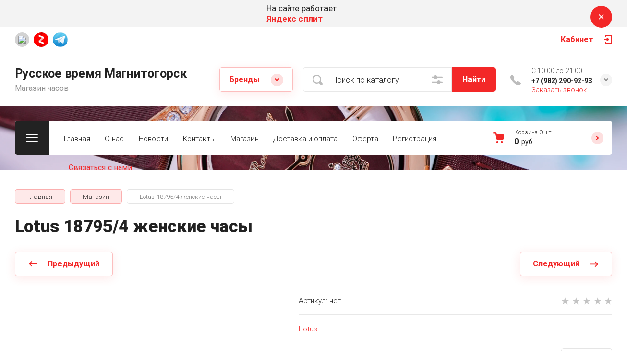

--- FILE ---
content_type: text/css
request_url: https://russkoe-vremya.ru/t/v4063/images/css/addon_style.scss.css
body_size: 167
content:
[id ^= sandbox_theme_panel] {
  color: #000;
  width: 100px !important;
  font-size: 10px !important;
  right: 0 !important;
  top: auto !important;
  bottom: 0 !important;
}
@media (max-width: 425px) {
  .user-bonuses {
    flex-direction: column;
    align-items: flex-start;
  }
  .bonus-buttons {
    display: flex;
    flex-wrap: wrap;
  }
  .bonus-buttons button {
    margin: 5px 5px 5px 0;
  }
  .shop2-bonus {
    min-width: unset;
  }
}


--- FILE ---
content_type: text/javascript
request_url: https://counter.megagroup.ru/37e20e8c56289d9232c3bcb35b75fe78.js?r=&s=1280*720*24&u=https%3A%2F%2Frusskoe-vremya.ru%2Fmagazin%2Fproduct%2Flotus-18795-4-zhenskie-chasy&t=Lotus%2018795%2F4%20%D0%B6%D0%B5%D0%BD%D1%81%D0%BA%D0%B8%D0%B5%20%D1%87%D0%B0%D1%81%D1%8B&fv=0,0&en=1&rld=0&fr=0&callback=_sntnl1768631091606&1768631091606
body_size: 87
content:
//:1
_sntnl1768631091606({date:"Sat, 17 Jan 2026 06:24:51 GMT", res:"1"})

--- FILE ---
content_type: application/javascript
request_url: https://russkoe-vremya.ru/t/images/js/shop_main.min.js
body_size: 10400
content:
document.addEventListener("DOMContentLoaded",function(){var a=new IntersectionObserver(function(k,d){k.forEach(function(h){h.isIntersecting&&(h=h.target,h.src=h.dataset.src,h.classList.remove("gr_lazy_load"),d.unobserve(h))})});document.querySelectorAll("img.gr_lazy_load").forEach(function(k){a.observe(k)})});
shop2.product.getProductListItem=function(a,k,d){var h=$(".product-list").data("images-view"),g=$(".product-list").data("images-size");h="/-/shop2-api/?cmd=getProductListItem&hash="+shop2.apiHash.getProductListItem+"&ver_id="+shop2.verId+"&gr_images_view="+h+"&gr_images_size="+g;shop2.trigger("beforeGetProductListItem");$.post(h,{product_id:a,kind_id:k},function(f,b){shop2.fire("afterGetProductListItem",d,f,b);shop2.trigger("afterGetProductListItem",f,b)})};
shop2.queue.lazyLoad=function(){function a(g,f,b){return g+(~g.indexOf("?")?"&":"?")+f+"="+b}var k=$(document);$(window);var d=!1,h=$(".product-list");if(shop2.my.lazy_load_subpages&&h.get(0))k.on("click",".lazy-pagelist-btn",function(g){g.preventDefault();var f=$(".shop-pagelist");g=f.find(".active-num").next().find("a");g.length&&!d&&g.get(0)&&(d=!0,$.get(a(g.attr("href"),"products_only",1),function(b){var c=$(b).filter(".product-list").html();b=$(b).filter(".lazy-pagelist");$(".lazy-pagelist").remove();
$(".product-list").append(c);$(".product-list").after(b);$(".product-list .gr_lazy_load").each(function(){$(this).attr("src",$(this).attr("data-src"))});viewLots();f=$(".shop-pagelist");f.find("a").each(function(){var e=$(this),l=e.attr("href");e.attr("href",l.replace(/[&|\?]*products_only=[^&]/,""))});d=!1}))})};
shop2.queue.addToCart=function(){$(document).on("click",".shop-product-btn:not(.preorder-btn-js)",function(a){var k=$(this),d=k.closest("form"),h=d.get(0);d=d.find(".additional-cart-params");var g=d.length,f=h.amount.value;h=h.kind_id.value;a.preventDefault();if(g)for(f={amount:f},a=0;a<g;a+=1){var b=d[a];b.value&&(f[b.name]=b.value)}shop2.cart.add(h,f,function(c){$("#shop2-cart-preview").replaceWith(c.data);if(shop2.my.gr_fast_cart_product){var e=+$(c.data).find(".gr-cart-total-amount").text(),l=
$(c.data).find(".gr-cart-total-sum").html().replace(/[^\d]/g,"");0<e?($(".gr-cart-popup-btn").removeClass("pointer_events_none"),$(".gr-cart-total-amount").text(e),$(".cart_sum_fast").text(l)):($(".gr-cart-popup-btn").addClass("pointer_events_none"),$(".gr-cart-total-amount").text("0"),$(".cart_sum_fast").text("0"))}c.errstr?shop2.msg(c.errstr,k):shop2.msg(window._s3Lang.JS_SHOP2_ADD_CART_WITH_LINK.replace("%s",shop2.uri+"/cart"),k);c.panel&&$("#shop2-panel").replaceWith(c.panel)})})};
shop2.filter.sort=function(a,k){var d=new RegExp(this.escape("s[sort_by]")+"=([^&]*)");this.str.match(d);d=a+" desc";var h=a+" asc";d=k.is(".sort-param-desc")?d:h;this.remove("s[sort_by]");this.add("s[sort_by]",d);return this};
shop2.queue.sort=function(){var a=$(".sorting");a.find(".sort-param").on("click",function(k){var d=$(this),h=d.data("name");k.preventDefault();shop2.filter.sort(h,d);shop2.filter.go()});a.find(".sort-reset").on("click",function(k){k.preventDefault();shop2.filter.remove("s[sort_by]");shop2.filter.go()})};
shop2.queue.colorPopup=function(){$(document).on("click",".shop2-color-ext-list li",function(){var a=$(this),k=a.closest(".shop2-color-ext-popup").find(".shop2-color-ext-list");a.offset();var d=$(this);a=d.data();var h=d.parent().find("input.additional-cart-params"),g=d.is(".shop2-color-ext-selected");colors=k.children("li");"undefined"!==typeof a.kinds||h.length?(d.addClass("shop2-color-ext-selected").siblings().removeClass("shop2-color-ext-selected"),h.length?h.val(a.value):g||shop2.product._reload(this)):
(k=d.index(),colors.eq(k).toggleClass("shop2-color-ext-selected"),shop2.filter.toggle(a.name,a.value),shop2.filter.count(),k=$(this).position().top,$(".result-popup").css({top:k,visibility:"visible",opacity:"1",display:"block"}));return!1})};
(function(a,k){var d=/Android|webOS|iPhone|iPad|iPod|BlackBerry|IEMobile|Opera Mini/i.test(navigator.userAgent);/iPod|iPad|iPhone/i.test(navigator.userAgent);a(document);var h=a(window),g=a(document.documentElement),f={init:function(){a(function(){var b=f.queue;d&&g.addClass("mobile");a.each(b,function(c){c=b[c];a.isFunction(c)&&c()})})},queue:{ajaxRequestsComplete:function(){a.ajaxSetup({complete:function(){}});shop2.on("afterGetFolderCustomFields",function(){a('.shop2-block.search-form .row-checkbox input[type="checkbox"]').mgStyler()});
shop2.on("afterProductReloaded",function(){viewLots();a("#shop2-tooltip").hide();setTimeout(function(){a(".main-blocks .product-item").matchHeight();amountInit();a(".shop2-product-item .buy-one-click").attr("data-api-url",a(".product-list").data("popup-form"));a(".product-list .gr_lazy_load").each(function(){a(this).attr("src",a(this).attr("data-src"))});a(".product-item").each(function(){var b=a(this),c=b.find(".gr-invisible-panel"),e=b.find(".product-btn-panel");b.find(".product-additional__bottom");
c.append(e)})});a.fn.matchHeight._update()})},checkboxes:function(){a('.shop2-order-form input[type="checkbox"]:not(.gr-fixed-checkbox), .shop2-order-form input[type="radio"], .comments-block .tpl-field.checkbox input, .tpl-field-reg input, .shop2-block.search-form .row-checkbox input[type="checkbox"], .gr-authorization-checkbox, .shop2-order-options.shop2-payment-options .payment_methods-column input[type="radio"]').mgStyler();a(document).on("click",".shop2-edost-variant > label",function(){a('.shop2-edost-variant > label > .shop2-edost-control input[type="radio"]:checked')&&
(a(".shop2-edost-variant > label > .shop2-edost-control").removeClass("active"),a('.shop2-edost-variant > label > .shop2-edost-control input[type="radio"]:checked').parent().addClass("active"));a('.shop2-edost-office > label > .shop2-edost-control input[type="radio"]:checked')&&(a(".shop2-edost-office > label > .shop2-edost-control").removeClass("active"),a('.shop2-edost-office > label > .shop2-edost-control input[type="radio"]:checked').parent().addClass("active"))});a(document).on("click",".shop2-edost-office > label",
function(){a('.shop2-edost-office > label > .shop2-edost-control input[type="radio"]:checked')&&(a(".shop2-edost-office > label > .shop2-edost-control").removeClass("active"),a('.shop2-edost-office > label > .shop2-edost-control input[type="radio"]:checked').parent().addClass("active"))})},colorSelect:function(){a(document).on("click",".shop-search-color-select",function(){a(this).toggleClass("active")});a(document).on("click",".shop-search-color-select li",function(){var b=a(this).parents(".shop-search-color-select"),
c=b.find("li");b=b.find("input");var e=a(this).data("value");c.removeClass("shop2-color-ext-selected");a(this).addClass("shop2-color-ext-selected");b.val(e)});a(document).on("click",function(b){a(b.target).closest(".shop-search-color-select").length||a(".shop-search-color-select").removeClass("active")})},mainBlocks:function(){"main"==shop2.mode&&a(".main-products").length&&(a(".product-list").removeClass("simple").removeClass("list").addClass("thumbs"),a(".main-blocks .product-item").each(function(){var e=
a(this),l=e.find(".gr-invisible-panel"),m=e.find(".product-btn-panel");e.find(".product-additional__bottom");l.append(m)}));h.on("resize",function(){"main"==shop2.mode&&a(".main-blocks__inner").length&&(a(".product-list").removeClass("simple").removeClass("list").addClass("thumbs"),a(".main-blocks .product-item").each(function(){var e=a(this),l=e.find(".gr-invisible-panel"),m=e.find(".product-btn-panel");e.find(".product-additional__bottom");l.append(m)}))});var b=a(".main-blocks .product-list.thumbs"),
c=a(b).data("autoplay");b.each(function(){a(this).slick({dots:!1,arrows:!0,infinite:!0,speed:800,autoplay:c,draggable:!0,slidesToShow:4,responsive:[{breakpoint:1281,settings:{slidesToShow:3}},{breakpoint:901,settings:{slidesToShow:2}},{breakpoint:481,settings:{slidesToShow:1}}]})})},sortingPanel:function(){a(".sorting-block__body").on("click",function(){a(this).next().stop().slideToggle(250);a(this).parent().toggleClass("active")});a(".shop-view").on("click",".shop-view__btn",function(){a(this).parents(".shop-view__inner").toggleClass("active")});
a(document).on("click",function(b){a(b.target).closest(".shop-view .shop-view__btn").length||a(".shop-view .shop-view__inner").removeClass("active");a(b.target).closest(".sorting-block__body").length||(a(".sorting-block__inner").removeClass("active"),a(".sorting-block__popup").slideUp(250))});viewLots();resizeController(767,function(){a(".product-list").removeClass("list").removeClass("simple").addClass("thumbs")},function(){null!=readCookie("views")&&a(".product-list").removeClass("list").removeClass("simple").removeClass("thumbs").addClass(readCookie("views"))})},
filterBlock:function(){var b=a(".send_to_modal"),c=b.data("send_res"),e=b.data("filter_class");resizeController(c,function(){a(".remodal."+e).append(b);a(".filter-popup-btn").removeClass("hide")},function(){a(".filter-container").append(b);a(".filter-popup-btn").addClass("hide")});a(".gr-filter-more .gr-filter-more__btn").on("click",function(){var l=a(this),m=l.parent().prev(),n=m.find(".shop2-filter__checkbox:nth-child(n+3), >li:nth-child(n+3)"),p=l.data("text"),q="ru"==a("html").attr("lang")?"\u0421\u043a\u0440\u044b\u0442\u044c":
"Hide";m.addClass("active");n.hasClass("active")?(l.find(".gr-filter-more__text").text(p),n.removeClass("active")):(l.find(".gr-filter-more__text").text(q),n.addClass("active"))});a(".filter-popup-btn").on("click",function(){a(".filter-block-wrap").toggleClass("active")})},productsBlock:function(){a(document).on("click",".options-btn span",function(){var b=a(this).parents(".gr-product-options").find(".gr-product-options-param"),c=a(this).data("text"),e="ru"==a("html").attr("lang")?"\u0421\u043a\u0440\u044b\u0442\u044c \u043f\u0430\u0440\u0430\u043c\u0435\u0442\u0440\u044b":
"Hide options";a(this).hasClass("active")?(a(this).removeClass("active"),a(this).text(c)):(a(this).addClass("active"),a(this).text(e));b.stop().slideToggle(250)});a(".product-list .product-item").each(function(){var b=a(this),c=b.find(".options-btn"),e=b.find(".gr-product-anonce");1>b.find(".option-item").length&&1>e.length&&c.hide()});a(".shop2-color-ext-select .shop2-color-ext-options").on("click",function(){a(this).closest(".shop2-color-ext-select").hasClass("active")?a(this).closest(".shop2-color-ext-select").removeClass("active"):
a(this).closest(".shop2-color-ext-select").addClass("active")});a("#shop2-color-ext-select").on("click",function(){a(".shop2-color-ext-select").removeClass("active")})},cardSlider:function(){function b(){a(".card-slider__items .tns-slider .card-slider__item.tns-slide-active .card-slider__image img.zoom_01").elevateZoom({zoomType:"inner",cursor:"pointer"});a(".card-slider__items .card-slider__item:not(.tns-item) .card-slider__image img.zoom_01").elevateZoom({zoomType:"inner",cursor:"pointer"})}if(0<
a(".card-slider__thumbs-slider").length){var c=tns({container:".card-slider__items-slider",slideBy:1,mode:"gallery",axis:"horizontal",autoplay:!1,mouseDrag:!0,center:!0,autoWidth:!1,loop:!1,rewind:!0,swipeAngle:!1,preventActionWhenRunning:!0,navAsThumbnails:!0,nav:!0,controls:!0,navPosition:"bottom",navContainer:".card-slider__thumbs-slider"}),e;resizeController(1360,function(){a(".card-slider__thumbs-slider").hasClass("tns-carousel")&&e.destroy();return e=tns({container:".card-slider__thumbs-slider",
loop:!1,gutter:30,center:!1,mouseDrag:!0,nav:!1,controls:!1,navPosition:"bottom",preventActionWhenRunning:!0,axis:"horizontal",responsive:{320:{items:2,gutter:22},481:{items:3}}})},function(){a(".card-slider__thumbs-slider").hasClass("tns-carousel")&&e.destroy();return e=tns({container:".card-slider__thumbs-slider",loop:!1,gutter:30,center:!1,mouseDrag:!0,nav:!1,controls:!1,navPosition:"bottom",preventActionWhenRunning:!0,axis:"vertical",responsive:{320:{items:2,gutter:22},481:{items:3}}})});c.events.on("indexChanged",
function(){e.goTo(c.getInfo().index)});c.events.on("indexChanged",function(){c.getInfo().index>c.getInfo().indexCached?console.log("right"):console.log("left")});c.events.on("indexChanged",function(){e.goTo(c.getInfo().index);d||setTimeout(function(){a.removeData(a(".card-slider__items .tns-slider .card-slider__item:not(.tns-slide-active) .card-slider__image img.zoom_01"),"elevateZoom");a(".zoomContainer").remove();b()},100)})}if(!d){var l;setTimeout(function(){a.removeData(a(".card-slider__items .tns-slider .card-slider__item:not(.tns-slide-active) .card-slider__image img.zoom_01"),
"elevateZoom");a.removeData(a(".card-slider__items .card-slider__item:not(.tns-item) .card-slider__image img.zoom_01"),"elevateZoom");a(".zoomContainer").remove();b()},100);window.addEventListener("resize",function(){"undefined"!==l&&clearTimeout(l);return l=setTimeout(function(){a.removeData(a(".card-slider__items .tns-slider .card-slider__item:not(.tns-slide-active) .card-slider__image img.zoom_01"),"elevateZoom");a.removeData(a(".card-slider__items .card-slider__item:not(.tns-item) .card-slider__image img.zoom_01"),
"elevateZoom");a(".zoomContainer").remove();b()},100)})}},responsiveTabs:function(){a("#product-tabs").responsiveTabs({rotate:!1,startCollapsed:"tabs",collapsible:"tabs",animation:"slide",duration:500,animationqueue:!1,setHash:!1,scrollToAccordion:!1,scrollToAccordionOffset:60})},kindsBlock:function(){a(".collections .kinds-block").each(function(){var b=a(this).find(".kinds-block__items.kinds_slider"),c=a(b).data("autoplay");b.slick({dots:!1,arrows:!0,infinite:!0,speed:800,autoplay:c,draggable:!0,
slidesToShow:4,responsive:[{breakpoint:1281,settings:{slidesToShow:3}},{breakpoint:901,settings:{slidesToShow:2}},{breakpoint:481,settings:{slidesToShow:1}}]})})},commentsBlock:function(){a(".comments-form__btn").on("click",function(){a(this).next().slideToggle(200)})},rangeSlider:function(){rangeSliderInit(".filter-block .input_range_slider");rangeSliderInit(".search-form .input_range_slider",!1)},amountBlock:function(){amountInit()},buyOneClick:function(){a(document).on("click",".buy-one-click:not(.preorder-btn-js):not(.buy-one-click-js)",
function(b){if("product"==shop2.mode)var c=a(this).data("product-link"),e=a(this).parents(".shop2-product").find(".shop2-product-amount input").val();else if(0<a(".product-quick-view").length){c=a(this).data("product-link");var l=a(this).data("product-name");e=a(this).parents(".shop2-product").find(".shop2-product-amount input").val()}else l=a(this).parents(".shop2-product-item").find(".gr-product-name a").text(),c=location.origin+a(this).parents(".shop2-product-item").find(".gr-product-name a").attr("href"),
e=a(this).parents(".shop2-product-item").find(".shop2-product-amount input").val();a.ajax({url:a(this).data("api-url"),dataType:"json",success:function(m){if(!m.result.error){a('.remodal[data-remodal-id="one-click"] .tpl-anketa').remove();a(m.result.html).appendTo('.remodal[data-remodal-id="one-click"]');if("product"==shop2.mode){m=a('.gr-product-btn-panel input[name="product_name"]').val();a('.remodal[data-remodal-id="one-click"] .tpl-field__product-name input').val(m);var n=a('.remodal[data-remodal-id="one-click"] .tpl-field__product-name input').val()+
", \u043a\u043e\u043b\u0438\u0447\u0435\u0441\u0442\u0432\u043e - "+e}else n=l+", \u043a\u043e\u043b\u0438\u0447\u0435\u0441\u0442\u0432\u043e - "+e;a('.remodal[data-remodal-id="one-click"] .tpl-field__product-link input').val(c);a('.remodal[data-remodal-id="one-click"] .tpl-field__product-name input').val(n);s3From.initForms(a('.remodal[data-remodal-id="one-click"]'),function(){a('.remodal[data-remodal-id="one-click"] .tpl-field__product-link input').val(c);a('.remodal[data-remodal-id="one-click"] .tpl-field__product-name input').val(n)});
formDatePicker.init()}}})})},pageList:function(){},cartPage:function(){a(document).on("click",".cart-params__btn span",function(){var b=a(this).parents(".cart-params").find(".cart-params__body"),c=a(this).data("text"),e="ru"==a("html").attr("lang")?"\u0421\u043a\u0440\u044b\u0442\u044c \u043f\u0430\u0440\u0430\u043c\u0435\u0442\u0440\u044b":"Hide options";a(this).hasClass("active")?(a(this).removeClass("active"),a(this).text(c)):(a(this).addClass("active"),a(this).text(e));b.stop().slideToggle(250)})},
lightGallery:function(){a(".card-slider__items").lightGallery({thumbnail:!1,download:!0,loop:!1,counter:!1,getCaptionFromTitleOrAlt:!0,selector:".card-slider__image a"});a(".gr_cart_param_img").lightGallery({thumbnail:!1,download:!0,loop:!1,counter:!1,getCaptionFromTitleOrAlt:!0,selector:"a"})},contactsTopPopap:function(){a(".site-header__btn_win_sh").on("click",function(){a(this).toggleClass("opened");a(".site-header__cont_popup_sh").toggleClass("opened")})},mainSlider:function(){var b=a(".count_num"),
c=a(".count_all"),e=a(".js_main_slider"),l=a(e).data("autoplay");e.on("init reInit afterChange",function(m,n,p,q){b.text((p?p:0)+1);c.text(n.slideCount);2>n.slideCount&&a(".slider-counter").hide()});e.slick({dots:!1,arrows:!0,infinite:!0,speed:800,autoplay:l,draggable:!0,appendArrows:a(".main-slider").find(".slider-counter"),slidesToShow:1,fade:!1})},reviewsBlock:function(){var b=a(".js_reviews_slider"),c=a(b).data("autoplay");b.each(function(){a(this).slick({dots:!1,arrows:!0,infinite:!0,speed:800,
autoplay:c,draggable:!0,slidesToShow:3,responsive:[{breakpoint:1281,settings:{slidesToShow:2}},{breakpoint:1024,settings:{slidesToShow:1}}]})})},butTop:function(){a(".site-footer__arrow_top_sf").on("click",function(){a("html, body").animate({scrollTop:0},1300)})},loginFormPopup:function(){a(".site-header__login_sh").on("click",function(){a(this).toggleClass("opened");a(".site-header__login_popup_sh").toggleClass("opened")});a(".site-header__login_popup_sh .close_btn").on("click",function(){a(".site-header__login_sh").removeClass("opened");
a(".site-header__login_popup_sh").removeClass("opened")})},folderMenu:function(){a(".site-header__btn_folder").on("click",function(){a(this).toggleClass("opened");a(".site-header__folder_popup").toggleClass("opened")});a(".site-header__more_btn").on("click",function(){a(".site-header__more_arrow").toggleClass("active");var b=a(this).data("text"),c="ru"==a("html").attr("lang")?"\u0421\u043a\u0440\u044b\u0442\u044c":"Hide";a(this).hasClass("active")?(a(".site-header__folder_menu > li.hidden__folders").slideUp(250).removeClass("hidden__folders"),
a(this).removeClass("active"),a(this).text(b)):(a(".site-header__folder_menu > li:hidden").addClass("hidden__folders").slideDown(250),a(this).addClass("active"),a(this).text(c))});a(".site-header__folder_menu > li").length&&5>a(".site-header__folder_menu > li").length&&a(".site-header__more_btn").hide()},mobileBurg:function(){a(".site-header__burger_btn").on("click",function(){a(".mobile-burger").addClass("active");a("html").addClass("mobBurgHide")});a(".mobile-burger .close_btn").on("click",function(){a(".mobile-burger").removeClass("active");
a("html").removeClass("mobBurgHide")});a(document).on("click",function(c){a(c.target).closest(".site-header__burger_btn, .mobile-burger__panel_mb").length||(a(".mobile-burger").removeClass("active"),a("html").removeClass("mobBurgHide"))});var b=a(".site-header__folder_menu").clone().removeClass("site-header__folder_menu").addClass("mobile_folder");a(".mobile-burger__folder_menu_mb").append(b);b=a(".top_menu").clone().removeClass("top_menu").addClass("mobile_menu");a(".mobile-burger__nav_menu_mb").append(b);
b="en"==g.attr("lang")||"de"==g.attr("lang")?"back":"\u041d\u0430\u0437\u0430\u0434";a(".mobile-burger__folder_menu_mb").waSlideMenu({backOnTop:!0,scrollToTopSpeed:100,minHeightMenu:0,slideSpeed:100,backLinkContent:b});resizeController(1260,function(){a(".site-header__edit_blocks").appendTo(".mobile-burger__top_nav")},function(){a(".site-header__edit_blocks").appendTo(".site-header__folder_popup")})},mobileBurgBtns:function(){a(".mobile-burger__btn_folder_menu_mb").on("click",function(){a(this).addClass("active");
a(".mobile-burger__btn_brend_mb").removeClass("active");a(".mobile-burger__top_nav").addClass("active");a(".mobile-burger__brends_mobile").removeClass("active")});a(".mobile-burger__btn_brend_mb").on("click",function(){a(this).addClass("active");a(".mobile-burger__btn_folder_menu_mb").removeClass("active");a(".mobile-burger__brends_mobile").addClass("active");a(".mobile-burger__top_nav").removeClass("active")})},brendsMobile:function(){var b=a(".select-vendor-menu").clone().removeClass("select-vendor-menu").addClass("mobile-vendor-menu");
a(".mobile-burger__brends_mobile").append(b);a(".mobile-vendor-menu > li > a").on("click",function(c){c.preventDefault();a(this).hasClass("active")&&(document.location.href=a(this).attr("href"));a(this).addClass("active");a(".mobile-vendor-menu > li > a").not(this).removeClass("active");a(this).parents("li").find("ul").addClass("active");a(".mobile-vendor-menu > li > a").not(this).parents("li").find("ul").removeClass("active")})},topMenu:function(){a(".top_menu").rowMenu({moreText:"...",moreWidth:100});
a(".top_menu ul").parent().each(function(){var b=a(this),c=b.find(">ul");b.parents("ul");var e=!1;b.hover(function(){b.find(">a").addClass("active").removeClass("normal");for(i=a(".top_menu ul").length;0<=i;i--)b.parent().find(">li").not(b).find("ul").eq(i).hide();e=!0;c.show();a(document).outerWidth()>a(window).outerWidth()&&b.find(">ul").addClass("right_level")},function(){b.find(">a").removeClass("active").addClass("normal");e=!1;window.setTimeout(function(){e||(c.hide(),b.find(">ul").removeClass("right_level"))},
500)})})},foldersBlock:function(){a(".folders-block__more_btn_fib").on("click",function(){a(".folders-block__more_arrow_fib").toggleClass("active");var b=a(this).data("text"),c="ru"==a("html").attr("lang")?"\u0421\u043a\u0440\u044b\u0442\u044c":"Hide";a(this).hasClass("active")?(a(".folders-block__item_fib.hidden__folders").slideUp(250).removeClass("hidden__folders"),a(this).removeClass("active"),a(this).text(b)):(a(".folders-block__item_fib:hidden").addClass("hidden__folders").slideDown(250),a(this).addClass("active"),
a(this).text(c))});a(".folders-block__item_fib").length&&4>a(".folders-block__item_fib").length&&a(".folders-block__more_btn_fib").hide()},brendblock:function(){a(".brends__brends_btn").on("click",function(){a(this).toggleClass("opened");a(".brends__brends_body").toggleClass("opened")})},cartPreviewApp:function(){shop2.my.gr_fast_cart_product?resizeController(1260,function(){a(".cart-fast-panel, .gr-cart-preview").appendTo(".site-header__top_inner_sh")},function(){a(".cart-fast-panel, .gr-cart-preview").appendTo(".site-header__bottom_in_sh")}):
resizeController(1260,function(){a(".cart-preview-panel").appendTo(".site-header__top_inner_sh")},function(){a(".cart-preview-panel").appendTo(".site-header__bottom_in_sh")})},cartPreview:function(){function b(){a.ajax({url:"/-/x-api/v1/public/?method=cart/getCartPreview&param[detail]=true",method:"get",success:function(e,l,m){e=a(e.result.html).find(".cart-preview-container").removeClass("hide").clone();a('.remodal[data-remodal-id="cart-preview"] .cart-preview-container').remove();a('.remodal[data-remodal-id="cart-preview"]').append(e)}})}
var c=a("[data-remodal-id=cart-preview]").remodal();a(document).on("click",".panel-cart",function(e){e.preventDefault();c.open()});a(document).on("click",".cart-preview-container__clear",function(e){e.preventDefault();a.ajax({url:shop2.uri+"?mode=cart&action=cleanup",method:"post",dataType:"html",success:function(l){a.ajax({url:"/-/x-api/v1/public/?method=cart/getCartPreview&param[detail]=true",method:"get",success:function(m,n,p){a("#shop2-cart-preview").replaceWith(m.result.html)}});a(".cart-preview-container__items, .cart-preview-container__total-amount, .cart-preview-container__sum, .cart-preview-container__btns").slideUp(300,
function(){a('.remodal[data-remodal-id="cart-preview"] .close_btn').trigger("click",function(){a('.remodal[data-remodal-id="cart-preview"] .cart-preview-container').remove()})})}})});a(document).on("click",".cart-preview-container__delete",function(){var e=a(this);e.parents(".cart-preview-container__item");e=e.data("position");shop2.trigger("beforeCartRemoveItem");a.ajax({url:"/-/x-api/v1/public/?method=cart/removeItem&param[position]="+e,method:"post",dataType:"html",success:function(l){a.ajax({url:"/-/x-api/v1/public/?method=cart/getCartPreview&param[detail]=true",
method:"get",success:function(m,n,p){a("#shop2-cart-preview").replaceWith(m.result.html);n=a(m.result.html).find(".cart-preview-container__total-amount-body .cart-preview-container__amount-sum-body").text();a(".cart-preview-panel .bt-amount").text(n);a('.remodal[data-remodal-id="cart-preview"] .cart-preview-container__items').html(a(m.result.html).find(".cart-preview-container__items"));a('.remodal[data-remodal-id="cart-preview"] .cart-preview-container__total-amount-body').replaceWith(a(m.result.html).find(".cart-preview-container__total-amount-body"));
a('.remodal[data-remodal-id="cart-preview"] .cart-preview-container__sum-body').replaceWith(a(m.result.html).find(".cart-preview-container__sum-body"));1>a('.remodal[data-remodal-id="cart-preview"] .cart-preview-container__item').length&&a(".cart-preview-container__items, .cart-preview-container__total-amount, .cart-preview-container__sum, .cart-preview-container__btns").slideUp(300,function(){a('.remodal[data-remodal-id="cart-preview"] .remodal-close-btn').trigger("click",function(){a('.remodal[data-remodal-id="cart-preview"] .cart-preview-container').remove()})})}})}})});
b();shop2.on("afterCartAddItem",b);a.ajaxSetup({complete:function(){if(1>+a(".panel-cart__amount").text())a(".cart-preview-panel .bt-amount").text(""),a(".cart-preview-panel__sum_cpp .cart_sum").text(""),a(".cart-preview-panel").removeClass("active");else{var e=a(".cart-prew .cart-preview-container__total-amount-body .cart-preview-container__amount-sum-body").text();a(".cart-preview-panel .bt-amount").text(e);a(".cart-preview-panel").addClass("active");e=a(".cart-prew .cart-preview-container__sum-body .cart_sum").text();
a(".cart-preview-panel__sum_cpp .cart_sum").text(e)}}})},searchFormApp:function(){resizeController(639,function(){a(".param-search-btn").appendTo(".site-header__top_inner_sh")},function(){a(".param-search-btn").appendTo(".site-header__search_block_sh")});resizeController(639,function(){a(".site-header__search_site_sh").prependTo(".search-block-wrap")},function(){a(".site-header__search_site_sh").prependTo(".site-header__search_block_sh")})},galleryBlock:function(){var b=a(".inst-slider__js").data("autoplay");
if(0<a("#instafeed").length)if(shop2.my.new_instagram_fix)window.addEventListener("inst_slider_init",function(){setTimeout(function(){a(".instagram_gallery").slick({dots:!1,arrows:!0,infinite:!0,speed:200,pauseOnHover:!0,autoplay:b,appendArrows:a(".gallery-block").find(".gallery-slider-nav"),draggable:!1,slidesToShow:6,responsive:[{breakpoint:1281,settings:{slidesToShow:4}},{breakpoint:1024,settings:{slidesToShow:3}},{breakpoint:640,settings:{slidesToShow:2}},{breakpoint:360,settings:{slidesToShow:1}}]})},
100)});else{var c=a("#instafeed").data("nameuser"),e=a("#instafeed").data("count"),l=a("#instafeed").data("profile"),m=a("#instafeed").data("tag");(new InstagramFeed({username:c,tag:m,container:document.getElementById("instafeed"),display_profile:l,styling:!1,items:e,after_init:function(){a(".instagram_gallery").slick({dots:!1,arrows:!0,infinite:!0,speed:200,pauseOnHover:!0,autoplay:b,draggable:!0,slidesToShow:6,responsive:[{breakpoint:1281,settings:{slidesToShow:4}},{breakpoint:1024,settings:{slidesToShow:3}},
{breakpoint:640,settings:{slidesToShow:2}},{breakpoint:360,settings:{slidesToShow:1}}]})}})).run()}a(".inst-slider__js:not(#instafeed)").slick({dots:!1,arrows:!0,infinite:!0,speed:200,pauseOnHover:!0,autoplay:b,appendArrows:a(".gallery-block").find(".gallery-slider-nav"),draggable:!1,slidesToShow:6,responsive:[{breakpoint:1281,settings:{slidesToShow:4}},{breakpoint:1024,settings:{slidesToShow:3}},{breakpoint:640,settings:{slidesToShow:2}},{breakpoint:360,settings:{slidesToShow:1}}]});a(".inst-slider__js:not(#instafeed)").lightGallery({thumbnail:!1,
download:!0,loop:!1,counter:!1,getCaptionFromTitleOrAlt:!0,selector:".gallery-block__item_link"})},vendorSliderInit:function(){var b=a(".js_vendor_slider"),c=a(b).data("autoplay");b.each(function(){a(this).slick({dots:!1,arrows:!0,infinite:!0,autoplay:c,draggable:!0,slidesToShow:6,speed:800,responsive:[{breakpoint:1101,settings:{slidesToShow:5}},{breakpoint:901,settings:{slidesToShow:4}},{breakpoint:640,settings:{slidesToShow:3}},{breakpoint:480,settings:{slidesToShow:2}},{breakpoint:421,settings:{slidesToShow:1}}]})})},
lastViewed:function(){a(".last-viewed .product-item .gr-product-image a").removeAttr("class")},alignElements:function(){(function(b){for(var c=0;c<b.length;c++)a(b[c]).matchHeight()})([".kinds-block__items.kinds_slider .kind-item__top",".kinds-block .kind-item__bottom",".main-blocks .product-item"]);window.addEventListener("orientationchange",function(){setTimeout(function(){a.fn.matchHeight._update()},300)},!1)},otherScripts:function(){a(".mobile_folder li").each(function(){0==a(this).find("ul").length&&
a(this).removeClass("sublevel")});a("table").wrap('<div class="table-wrapper"></div>');a(document).on("keyup",function(b){if(27==b.keyCode)return a(".sorting-block").removeClass("active"),a(".shop2-color-ext-select").removeClass("active"),a(".site-header__btn_folder").removeClass("opened"),a(".site-header__folder_popup").removeClass("opened"),a(".site-header__login_sh").removeClass("opened"),a(".site-header__login_popup_sh").removeClass("opened"),a(".brends__brends_btn").removeClass("opened"),a(".brends__brends_body").removeClass("opened"),
!1});a(document).on("click",function(b){a(b.target).closest(".sorting-block__body").length||a(".sorting-block").removeClass("active");a(b.target).closest(".shop2-color-ext-select .shop2-color-ext-options, #shop2-color-ext-select").length||a(".shop2-color-ext-select").removeClass("active");a(b.target).closest(".site-header__btn_win_sh, .site-header__cont_popup_sh").length||(a(".site-header__btn_win_sh").removeClass("opened"),a(".site-header__cont_popup_sh").removeClass("opened"));a(b.target).closest(".site-header__btn_folder, .site-header__folder_popup").length||
(a(".site-header__btn_folder").removeClass("opened"),a(".site-header__folder_popup").removeClass("opened"));a(b.target).closest(".brends__brends_btn, .brends__brends_body").length||(a(".brends__brends_btn").removeClass("opened"),a(".brends__brends_body").removeClass("opened"));a(b.target).closest(".site-header__login_sh, .site-header__login_popup_sh").length||(a(".site-header__login_sh").removeClass("opened"),a(".site-header__login_popup_sh").removeClass("opened"));a(b.target).closest(".filter-block-wrap").length||
a(".filter-block-wrap").removeClass("active")})}},methods:{}};f.init();k.shop2_gr=f})(jQuery,window);
function viewLots(){var a=$(".product-list");$(".shop2-product-item");var k=$(".shop-view__item.active-view").data("value");"thumbs"==k?$(".product-list .product-item").each(function(){var d=$(this),h=d.find(".gr-invisible-panel"),g=d.find(".product-btn-panel");d.find(".product-additional__bottom");var f=d.find(".product-additional__top");d.find(".product-item__bottom-left");var b=d.find(".tpl-stars"),c=d.find(".product-flags"),e=d.find(".product-item__top");d.find(".product-labels-panel");f.append(b);
e.append(c);h.append(g)}):"simple"==k?$(".product-list  .product-item").each(function(){var d=$(this),h=d.find(".gr-invisible-panel"),g=d.find(".product-btn-panel");d.find(".product-additional__bottom");var f=d.find(".product-additional__top");d.find(".product-item__bottom-left");var b=d.find(".tpl-stars"),c=d.find(".product-flags"),e=d.find(".product-item__top");d.find(".product-labels-panel");f.append(b);e.append(c);h.append(g)}):"list"==k&&$(".product-list .product-item").each(function(){var d=
$(this);d.find(".gr-invisible-panel");var h=d.find(".product-btn-panel"),g=d.find(".product-additional__bottom");d.find(".product-additional__top");var f=d.find(".product-item__bottom-left"),b=d.find(".tpl-stars"),c=d.find(".product-flags");d.find(".product-item__top");d=d.find(".product-labels-panel");g.prepend(h);f.prepend(b);d.prepend(c)});$(".shop-view .shop-view__item").on("click",function(d){var h=$(this),g=h.data("value");"thumbs"==g?($(".product-list-titles").addClass("hide"),$(".product-list .product-item").each(function(){var f=
$(this),b=f.find(".gr-invisible-panel"),c=f.find(".product-btn-panel");f.find(".product-additional__bottom");var e=f.find(".product-additional__top");f.find(".product-item__bottom-left");var l=f.find(".tpl-stars"),m=f.find(".product-flags"),n=f.find(".product-item__top");f.find(".product-labels-panel");e.append(l);n.append(m);b.append(c)})):"simple"==g?($(".product-list-titles").addClass("hide"),$(".product-list .product-item").each(function(){var f=$(this),b=f.find(".gr-invisible-panel"),c=f.find(".product-btn-panel");
f.find(".product-additional__bottom");var e=f.find(".product-additional__top");f.find(".product-item__bottom-left");var l=f.find(".tpl-stars"),m=f.find(".product-flags"),n=f.find(".product-item__top");f.find(".product-labels-panel");e.append(l);n.append(m);b.append(c)})):"list"==g&&($(".product-list-titles").removeClass("hide"),$(".product-list .product-item").each(function(){var f=$(this);f.find(".gr-invisible-panel");var b=f.find(".product-btn-panel"),c=f.find(".product-additional__bottom");f.find(".product-additional__top");
var e=f.find(".product-item__bottom-left"),l=f.find(".tpl-stars"),m=f.find(".product-flags");f.find(".product-item__top");f=f.find(".product-labels-panel");c.prepend(b);e.prepend(l);f.prepend(m)}));h.addClass("active-view").siblings().removeClass("active-view");0<a.length&&a.removeClass(a.attr("class").replace(/[a-zA-Z0-9_-]+(?=\s)/,"")).addClass(g);$(this).parents(".shop-view__inner").removeClass("active");createCookie("views",g,30);setTimeout(function(){$.fn.matchHeight._update()},300);d.preventDefault();
return!1})}
function amountInit(){$(".cart-products-wrap, .shop2-product-item, .shop2-product, .kind-item, .popup-product").each(function(){var a=$(this),k=a.find('.shop2-product-amount input[type="text"]').attr("data-multiplicity"),d=a.find('.shop2-product-amount input[type="text"]').attr("data-min"),h=a.find(".shop2-product-amount"),g=h.find('input[type="text"]'),f=g.val(),b=h.find("button"),c=h.find("button.amount-minus");h.find("button.amount-plus");g.val();k?f>=2*k&&f>d?a.find(".shop2-product-amount button.amount-minus").removeAttr("disabled"):a.find(".shop2-product-amount button.amount-minus").attr("disabled",
"disabled"):c.attr("disabled","disabled");b.on("click",function(){var e=$(this).parent().find("input");setTimeout(function(){var l=+e.val();d?l<d?c.attr("disabled","disabled"):c.removeAttr("disabled"):2>l?c.attr("disabled","disabled"):c.removeAttr("disabled")},100)});g.on("change",function(e){e=+$(this).val();k?(amNumber=k,e<k&&$(this).val(amNumber)):1>e?$(this).val(1):1==e?c.attr("disabled","disabled"):1<e&&c.removeAttr("disabled")})})}
$.fn.mgStyler=function(){return this.each(function(){var a=$(this),k=a.is(":checked"),d=a.is(":disabled"),h=a.is(":radio"),g=a.parent("label");radioClass="mg-styler-label--radio";checkboxClass="mg-styler-label--checkbox";labelClass=h?radioClass:checkboxClass;g.length?g.addClass(labelClass):g=a.wrap("<label></label>").parent("label").addClass(labelClass);g.toggleClass("disabled",d);g.on("click.mgStyler",function(f){var b=$(this);if(b.find("input").is(":radio")){var c=b.find("input").attr("name");$('input[name="'+
c+'"]').closest("."+radioClass).removeClass("checked");b.addClass("checked").find("input[type=radio]").prop("checked",!0)}else b.toggleClass("checked").find("input[type=checkbox]").prop("checked",!b.find("input[type=checkbox]").prop("checked"));f.preventDefault()});k&&g.addClass("checked")})};
function rangeSliderInit(a,k){void 0===k&&(k=!0);$(a).each(function(){var d=""!=$(this).siblings(".input-from").find("input").val()?parseInt($(this).siblings(".input-from").find("input").val()):0,h=""!=$(this).siblings(".input-to").find("input").val()?parseInt($(this).siblings(".input-to").find("input").val()):2E5,g=$(this).siblings(".input-to").find("input").data("range_min"),f=$(this).siblings(".input-to").find("input").data("range_max"),b=$(this),c=b.siblings(".input-from").find("input"),e=b.siblings(".input-to").find("input"),
l=[d,h],m="randomThrottleName-"+parseInt(3300*Math.random());b.slider({range:!0,min:g,max:f,values:l,classes:{"ui-slider-range":"ui-corner-all ui-widget-header2"},slide:function(n,p){c.val(p.values[0]);e.val(p.values[1]);k&&$.s3throttle(m,function(){$(".range-input").each(function(){var q=$(this).attr("name"),r=$(this).val();shop2.filter.add(q,r);shop2.filter.count()})},500)},create:function(n,p){c.val(l[0]);e.val(l[1])}});c.on("keyup",function(){b.slider("values",[c.val(),e.val()])});e.on("keyup",
function(){b.slider("values",[c.val(),e.val()])})})}function setEqualHeight(a,k){var d=0,h=a.length,g=0,f=void 0==k;a.removeAttr("style");a.each(function(){currentHeight=$(this).height();currentHeight>d&&(d=currentHeight);g++});a.height(d);h!=g||f||k()}
function resizeController(){var a=$(window),k=window.innerWidth,d=[],h=[],g=[void 0,void 0];if(arguments.length)for(var f=0;f<=arguments.length-1;f++)$.isArray(arguments[f])?d=arguments[f]:$.isNumeric(arguments[f])?d.push(arguments[f]):$.isFunction(arguments[f])&&h.push(arguments[f]);a.resize(function(b){k=window.innerWidth;if(1<d.length)if(k>=d[0]&&k<=d[d.length-1]&&"undefined"===typeof g[0])h[0](),g[0]=!0,g[1]=void 0;else{if((k<d[0]||k>d[d.length-1])&&"undefined"===typeof g[1]&&(g[0]=void 0,g[1]=
!0,$.isFunction(h[1])))h[1]()}else if(1==d.length)if(k<=d[0]&&"undefined"===typeof g[0])h[0](),g[0]=!0,g[1]=void 0;else if(k>d[0]&&"undefined"===typeof g[1]&&(g[0]=void 0,g[1]=!0,$.isFunction(h[1])))h[1]()}).trigger("resize")};